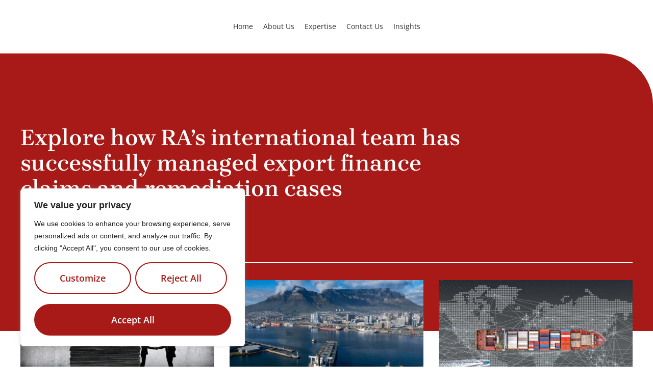

--- FILE ---
content_type: text/css
request_url: https://www.recoveryadvisers.com/wp-content/uploads/elementor/css/post-6.css?ver=1768733728
body_size: 777
content:
.elementor-kit-6{--e-global-color-primary:#000000;--e-global-color-secondary:#000000;--e-global-color-text:#2F2F2F;--e-global-color-accent:#A71A17;--e-global-color-ce742b8:#FFFFFF;--e-global-color-9bff7b0:#F9F9F9;--e-global-color-03a4b91:#00000000;--e-global-typography-primary-font-family:"Brygada 1918";--e-global-typography-primary-font-size:65px;--e-global-typography-primary-font-weight:600;--e-global-typography-primary-line-height:1em;--e-global-typography-secondary-font-family:"Brygada 1918";--e-global-typography-secondary-font-size:35px;--e-global-typography-secondary-font-weight:600;--e-global-typography-secondary-line-height:1.1em;--e-global-typography-text-font-family:"Open Sans";--e-global-typography-text-font-size:18px;--e-global-typography-text-font-weight:400;--e-global-typography-text-line-height:1.5em;--e-global-typography-accent-font-family:"Open Sans";--e-global-typography-accent-font-size:18px;--e-global-typography-accent-font-weight:600;--e-global-typography-accent-line-height:18px;--e-global-typography-b832f67-font-family:"Brygada 1918";--e-global-typography-b832f67-font-size:23px;--e-global-typography-b832f67-font-weight:600;--e-global-typography-b832f67-line-height:1.1em;--e-global-typography-e014f86-font-family:"Brygada 1918";--e-global-typography-e014f86-font-size:20px;--e-global-typography-e014f86-font-weight:600;--e-global-typography-e014f86-line-height:1.1em;--e-global-typography-0415282-font-family:"Open Sans";--e-global-typography-0415282-font-size:18px;--e-global-typography-0415282-font-weight:400;--e-global-typography-0415282-text-transform:uppercase;--e-global-typography-0415282-line-height:1.4em;--e-global-typography-eceece6-font-family:"Open Sans";--e-global-typography-eceece6-font-size:14px;--e-global-typography-eceece6-font-weight:700;--e-global-typography-eceece6-text-transform:uppercase;--e-global-typography-eceece6-line-height:1.3em;--e-global-typography-009fff2-font-family:"Open Sans";--e-global-typography-009fff2-font-size:14px;--e-global-typography-009fff2-font-weight:400;--e-global-typography-009fff2-line-height:1.3em;--e-global-typography-81e3fea-font-family:"Open Sans";--e-global-typography-81e3fea-font-size:11px;--e-global-typography-81e3fea-font-weight:600;--e-global-typography-81e3fea-line-height:1.3em;--e-global-typography-53e1020-font-family:"Open Sans";--e-global-typography-53e1020-font-size:11px;--e-global-typography-53e1020-font-weight:600;--e-global-typography-53e1020-line-height:1em;--e-global-typography-7996be7-font-family:"Open Sans";--e-global-typography-7996be7-font-size:11px;--e-global-typography-7996be7-font-weight:400;--e-global-typography-7996be7-line-height:1em;--e-global-typography-7b340c6-font-family:"Brygada 1918";--e-global-typography-7b340c6-font-size:45px;--e-global-typography-7b340c6-font-weight:600;--e-global-typography-7b340c6-line-height:50px;--e-global-typography-e1539ab-font-size:20px;--e-global-typography-e1539ab-font-weight:600;--e-global-typography-e1539ab-line-height:23px;--e-global-typography-c4d1599-font-size:35px;--e-global-typography-c4d1599-font-weight:600;--e-global-typography-c4d1599-line-height:37px;--e-global-typography-b202cf4-font-size:25px;--e-global-typography-b202cf4-font-weight:600;--e-global-typography-b202cf4-line-height:37px;--e-global-typography-39f60e8-font-size:16px;--e-global-typography-39f60e8-font-weight:600;--e-global-typography-39f60e8-line-height:23px;--e-global-typography-967222f-font-size:12px;--e-global-typography-967222f-font-weight:400;--e-global-typography-967222f-line-height:14px;--e-global-typography-365333a-font-size:13px;--e-global-typography-365333a-font-weight:700;--e-global-typography-365333a-line-height:13px;--e-global-typography-03e147d-font-size:30px;--e-global-typography-03e147d-font-weight:600;--e-global-typography-03e147d-line-height:30px;--e-global-typography-6596fb1-font-family:"Brygada 1918";--e-global-typography-6596fb1-font-size:35px;--e-global-typography-6596fb1-font-weight:600;--e-global-typography-6596fb1-line-height:37px;--e-global-typography-abe0a0d-font-size:12px;}.elementor-kit-6 button,.elementor-kit-6 input[type="button"],.elementor-kit-6 input[type="submit"],.elementor-kit-6 .elementor-button{background-color:var( --e-global-color-accent );font-family:var( --e-global-typography-accent-font-family ), Sans-serif;font-size:var( --e-global-typography-accent-font-size );font-weight:var( --e-global-typography-accent-font-weight );line-height:var( --e-global-typography-accent-line-height );color:var( --e-global-color-ce742b8 );border-radius:50px 50px 50px 50px;padding:20px 25px 20px 25px;}.elementor-kit-6 button:hover,.elementor-kit-6 button:focus,.elementor-kit-6 input[type="button"]:hover,.elementor-kit-6 input[type="button"]:focus,.elementor-kit-6 input[type="submit"]:hover,.elementor-kit-6 input[type="submit"]:focus,.elementor-kit-6 .elementor-button:hover,.elementor-kit-6 .elementor-button:focus{background-color:var( --e-global-color-primary );color:var( --e-global-color-ce742b8 );}.elementor-kit-6 e-page-transition{background-color:#FFBC7D;}.elementor-kit-6 p{margin-block-end:5px;}.elementor-kit-6 a:hover{color:var( --e-global-color-accent );}.elementor-section.elementor-section-boxed > .elementor-container{max-width:1200px;}.e-con{--container-max-width:1200px;--container-default-padding-top:0px;--container-default-padding-right:0px;--container-default-padding-bottom:0px;--container-default-padding-left:0px;}.elementor-widget:not(:last-child){margin-block-end:0px;}.elementor-element{--widgets-spacing:0px 0px;--widgets-spacing-row:0px;--widgets-spacing-column:0px;}{}h1.entry-title{display:var(--page-title-display);}.site-header .site-branding{flex-direction:column;align-items:stretch;}.site-header{padding-inline-end:0px;padding-inline-start:0px;}.site-footer .site-branding{flex-direction:column;align-items:stretch;}@media(max-width:1024px){.elementor-kit-6 button,.elementor-kit-6 input[type="button"],.elementor-kit-6 input[type="submit"],.elementor-kit-6 .elementor-button{font-size:var( --e-global-typography-accent-font-size );line-height:var( --e-global-typography-accent-line-height );}.elementor-section.elementor-section-boxed > .elementor-container{max-width:1024px;}.e-con{--container-max-width:1024px;}}@media(max-width:767px){.elementor-kit-6{--e-global-typography-primary-font-size:36px;--e-global-typography-secondary-font-size:26px;--e-global-typography-7b340c6-font-size:24px;--e-global-typography-7b340c6-line-height:34px;--e-global-typography-c4d1599-font-size:26px;--e-global-typography-6596fb1-font-size:22px;--e-global-typography-6596fb1-line-height:28px;}.elementor-kit-6 button,.elementor-kit-6 input[type="button"],.elementor-kit-6 input[type="submit"],.elementor-kit-6 .elementor-button{font-size:var( --e-global-typography-accent-font-size );line-height:var( --e-global-typography-accent-line-height );}.elementor-section.elementor-section-boxed > .elementor-container{max-width:767px;}.e-con{--container-max-width:767px;}}/* Start custom CSS */.nav .elementor-item:hover{ 
    text-shadow: 0px 0px 0.5px #A71A17;
}

.word-break a{    
    word-break: break-all;
}

.cky-btn:last-child {
    margin-top: 20px;
}

.elementor-button-icon {
    justify-content: center;
    display: flex;
}

.elementor-button-icon svg {
    display: flex;
    width:27px;
}/* End custom CSS */

--- FILE ---
content_type: text/css
request_url: https://www.recoveryadvisers.com/wp-content/uploads/elementor/css/post-27.css?ver=1768733728
body_size: 849
content:
.elementor-27 .elementor-element.elementor-element-746c4e7{--display:flex;--flex-direction:row;--container-widget-width:calc( ( 1 - var( --container-widget-flex-grow ) ) * 100% );--container-widget-height:100%;--container-widget-flex-grow:1;--container-widget-align-self:stretch;--flex-wrap-mobile:wrap;--justify-content:space-around;--align-items:center;--gap:0px 0px;--row-gap:0px;--column-gap:0px;--padding-top:30px;--padding-bottom:30px;--padding-left:40px;--padding-right:40px;}.elementor-27 .elementor-element.elementor-element-746c4e7:not(.elementor-motion-effects-element-type-background), .elementor-27 .elementor-element.elementor-element-746c4e7 > .elementor-motion-effects-container > .elementor-motion-effects-layer{background-color:var( --e-global-color-ce742b8 );}.elementor-27 .elementor-element.elementor-element-e24af3b{--display:flex;--flex-direction:column;--container-widget-width:100%;--container-widget-height:initial;--container-widget-flex-grow:0;--container-widget-align-self:initial;--flex-wrap-mobile:wrap;}.elementor-widget-theme-site-logo .widget-image-caption{color:var( --e-global-color-text );font-family:var( --e-global-typography-text-font-family ), Sans-serif;font-size:var( --e-global-typography-text-font-size );font-weight:var( --e-global-typography-text-font-weight );line-height:var( --e-global-typography-text-line-height );}.elementor-27 .elementor-element.elementor-element-436c18e{text-align:start;}.elementor-27 .elementor-element.elementor-element-436c18e img{width:317px;}.elementor-27 .elementor-element.elementor-element-31f1834{--display:flex;--flex-direction:column;--container-widget-width:100%;--container-widget-height:initial;--container-widget-flex-grow:0;--container-widget-align-self:initial;--flex-wrap-mobile:wrap;}.elementor-widget-nav-menu .elementor-nav-menu .elementor-item{font-family:var( --e-global-typography-primary-font-family ), Sans-serif;font-size:var( --e-global-typography-primary-font-size );font-weight:var( --e-global-typography-primary-font-weight );line-height:var( --e-global-typography-primary-line-height );}.elementor-widget-nav-menu .elementor-nav-menu--main .elementor-item{color:var( --e-global-color-text );fill:var( --e-global-color-text );}.elementor-widget-nav-menu .elementor-nav-menu--main .elementor-item:hover,
					.elementor-widget-nav-menu .elementor-nav-menu--main .elementor-item.elementor-item-active,
					.elementor-widget-nav-menu .elementor-nav-menu--main .elementor-item.highlighted,
					.elementor-widget-nav-menu .elementor-nav-menu--main .elementor-item:focus{color:var( --e-global-color-accent );fill:var( --e-global-color-accent );}.elementor-widget-nav-menu .elementor-nav-menu--main:not(.e--pointer-framed) .elementor-item:before,
					.elementor-widget-nav-menu .elementor-nav-menu--main:not(.e--pointer-framed) .elementor-item:after{background-color:var( --e-global-color-accent );}.elementor-widget-nav-menu .e--pointer-framed .elementor-item:before,
					.elementor-widget-nav-menu .e--pointer-framed .elementor-item:after{border-color:var( --e-global-color-accent );}.elementor-widget-nav-menu{--e-nav-menu-divider-color:var( --e-global-color-text );}.elementor-widget-nav-menu .elementor-nav-menu--dropdown .elementor-item, .elementor-widget-nav-menu .elementor-nav-menu--dropdown  .elementor-sub-item{font-family:var( --e-global-typography-accent-font-family ), Sans-serif;font-size:var( --e-global-typography-accent-font-size );font-weight:var( --e-global-typography-accent-font-weight );}.elementor-27 .elementor-element.elementor-element-89beb6d .elementor-menu-toggle{margin-left:auto;background-color:var( --e-global-color-ce742b8 );}.elementor-27 .elementor-element.elementor-element-89beb6d .elementor-nav-menu .elementor-item{font-family:var( --e-global-typography-009fff2-font-family ), Sans-serif;font-size:var( --e-global-typography-009fff2-font-size );font-weight:var( --e-global-typography-009fff2-font-weight );line-height:var( --e-global-typography-009fff2-line-height );}.elementor-27 .elementor-element.elementor-element-89beb6d .e--pointer-framed .elementor-item:before{border-width:1px;}.elementor-27 .elementor-element.elementor-element-89beb6d .e--pointer-framed.e--animation-draw .elementor-item:before{border-width:0 0 1px 1px;}.elementor-27 .elementor-element.elementor-element-89beb6d .e--pointer-framed.e--animation-draw .elementor-item:after{border-width:1px 1px 0 0;}.elementor-27 .elementor-element.elementor-element-89beb6d .e--pointer-framed.e--animation-corners .elementor-item:before{border-width:1px 0 0 1px;}.elementor-27 .elementor-element.elementor-element-89beb6d .e--pointer-framed.e--animation-corners .elementor-item:after{border-width:0 1px 1px 0;}.elementor-27 .elementor-element.elementor-element-89beb6d .e--pointer-underline .elementor-item:after,
					 .elementor-27 .elementor-element.elementor-element-89beb6d .e--pointer-overline .elementor-item:before,
					 .elementor-27 .elementor-element.elementor-element-89beb6d .e--pointer-double-line .elementor-item:before,
					 .elementor-27 .elementor-element.elementor-element-89beb6d .e--pointer-double-line .elementor-item:after{height:1px;}.elementor-27 .elementor-element.elementor-element-89beb6d .elementor-nav-menu--main .elementor-item{padding-left:0px;padding-right:0px;padding-top:0px;padding-bottom:0px;}.elementor-27 .elementor-element.elementor-element-89beb6d{--e-nav-menu-horizontal-menu-item-margin:calc( 20px / 2 );}.elementor-27 .elementor-element.elementor-element-89beb6d .elementor-nav-menu--main:not(.elementor-nav-menu--layout-horizontal) .elementor-nav-menu > li:not(:last-child){margin-bottom:20px;}.elementor-27 .elementor-element.elementor-element-89beb6d .elementor-nav-menu--dropdown a, .elementor-27 .elementor-element.elementor-element-89beb6d .elementor-menu-toggle{color:var( --e-global-color-ce742b8 );fill:var( --e-global-color-ce742b8 );}.elementor-27 .elementor-element.elementor-element-89beb6d .elementor-nav-menu--dropdown{background-color:var( --e-global-color-accent );}.elementor-27 .elementor-element.elementor-element-89beb6d .elementor-nav-menu--dropdown a:hover,
					.elementor-27 .elementor-element.elementor-element-89beb6d .elementor-nav-menu--dropdown a:focus,
					.elementor-27 .elementor-element.elementor-element-89beb6d .elementor-nav-menu--dropdown a.elementor-item-active,
					.elementor-27 .elementor-element.elementor-element-89beb6d .elementor-nav-menu--dropdown a.highlighted{background-color:var( --e-global-color-primary );}.elementor-27 .elementor-element.elementor-element-89beb6d div.elementor-menu-toggle{color:var( --e-global-color-secondary );}.elementor-27 .elementor-element.elementor-element-89beb6d div.elementor-menu-toggle svg{fill:var( --e-global-color-secondary );}.elementor-27 .elementor-element.elementor-element-89beb6d div.elementor-menu-toggle:hover, .elementor-27 .elementor-element.elementor-element-89beb6d div.elementor-menu-toggle:focus{color:var( --e-global-color-accent );}.elementor-27 .elementor-element.elementor-element-89beb6d div.elementor-menu-toggle:hover svg, .elementor-27 .elementor-element.elementor-element-89beb6d div.elementor-menu-toggle:focus svg{fill:var( --e-global-color-accent );}.elementor-27 .elementor-element.elementor-element-0765d7a{--display:flex;--flex-direction:column;--container-widget-width:100%;--container-widget-height:initial;--container-widget-flex-grow:0;--container-widget-align-self:initial;--flex-wrap-mobile:wrap;}.elementor-theme-builder-content-area{height:400px;}.elementor-location-header:before, .elementor-location-footer:before{content:"";display:table;clear:both;}@media(max-width:1024px){.elementor-27 .elementor-element.elementor-element-746c4e7{--padding-top:20px;--padding-bottom:20px;--padding-left:20px;--padding-right:20px;}.elementor-widget-theme-site-logo .widget-image-caption{font-size:var( --e-global-typography-text-font-size );line-height:var( --e-global-typography-text-line-height );}.elementor-widget-nav-menu .elementor-nav-menu .elementor-item{font-size:var( --e-global-typography-primary-font-size );line-height:var( --e-global-typography-primary-line-height );}.elementor-widget-nav-menu .elementor-nav-menu--dropdown .elementor-item, .elementor-widget-nav-menu .elementor-nav-menu--dropdown  .elementor-sub-item{font-size:var( --e-global-typography-accent-font-size );}.elementor-27 .elementor-element.elementor-element-89beb6d > .elementor-widget-container{padding:0px 0px 0px 0px;}.elementor-27 .elementor-element.elementor-element-89beb6d .elementor-nav-menu .elementor-item{font-size:var( --e-global-typography-009fff2-font-size );line-height:var( --e-global-typography-009fff2-line-height );}.elementor-27 .elementor-element.elementor-element-89beb6d{--e-nav-menu-horizontal-menu-item-margin:calc( 16px / 2 );}.elementor-27 .elementor-element.elementor-element-89beb6d .elementor-nav-menu--main:not(.elementor-nav-menu--layout-horizontal) .elementor-nav-menu > li:not(:last-child){margin-bottom:16px;}}@media(max-width:767px){.elementor-27 .elementor-element.elementor-element-746c4e7{--align-items:center;--container-widget-width:calc( ( 1 - var( --container-widget-flex-grow ) ) * 100% );--padding-top:10px;--padding-bottom:10px;--padding-left:20px;--padding-right:20px;}.elementor-27 .elementor-element.elementor-element-e24af3b{--width:80%;}.elementor-widget-theme-site-logo .widget-image-caption{font-size:var( --e-global-typography-text-font-size );line-height:var( --e-global-typography-text-line-height );}.elementor-27 .elementor-element.elementor-element-31f1834{--width:20%;}.elementor-widget-nav-menu .elementor-nav-menu .elementor-item{font-size:var( --e-global-typography-primary-font-size );line-height:var( --e-global-typography-primary-line-height );}.elementor-widget-nav-menu .elementor-nav-menu--dropdown .elementor-item, .elementor-widget-nav-menu .elementor-nav-menu--dropdown  .elementor-sub-item{font-size:var( --e-global-typography-accent-font-size );}.elementor-27 .elementor-element.elementor-element-89beb6d > .elementor-widget-container{margin:3px 0px 0px 0px;}.elementor-27 .elementor-element.elementor-element-89beb6d .elementor-nav-menu .elementor-item{font-size:var( --e-global-typography-009fff2-font-size );line-height:var( --e-global-typography-009fff2-line-height );}.elementor-27 .elementor-element.elementor-element-89beb6d .elementor-nav-menu--main > .elementor-nav-menu > li > .elementor-nav-menu--dropdown, .elementor-27 .elementor-element.elementor-element-89beb6d .elementor-nav-menu__container.elementor-nav-menu--dropdown{margin-top:14px !important;}.elementor-27 .elementor-element.elementor-element-89beb6d{--nav-menu-icon-size:25px;}}@media(min-width:768px){.elementor-27 .elementor-element.elementor-element-e24af3b{--width:30%;}.elementor-27 .elementor-element.elementor-element-31f1834{--width:60%;}.elementor-27 .elementor-element.elementor-element-0765d7a{--width:30%;}}@media(max-width:1024px) and (min-width:768px){.elementor-27 .elementor-element.elementor-element-e24af3b{--width:25%;}.elementor-27 .elementor-element.elementor-element-0765d7a{--width:25%;}}/* Start custom CSS for nav-menu, class: .elementor-element-89beb6d */.elementor-27 .elementor-element.elementor-element-89beb6d a.elementor-item-active {
    font-weight: 600 !important;
}/* End custom CSS */

--- FILE ---
content_type: text/css
request_url: https://www.recoveryadvisers.com/wp-content/uploads/elementor/css/post-53.css?ver=1768733728
body_size: 961
content:
.elementor-53 .elementor-element.elementor-element-1bf204b{--display:flex;--flex-direction:row;--container-widget-width:initial;--container-widget-height:100%;--container-widget-flex-grow:1;--container-widget-align-self:stretch;--flex-wrap-mobile:wrap;--justify-content:space-around;--gap:36px 36px;--row-gap:36px;--column-gap:36px;--padding-top:100px;--padding-bottom:60px;--padding-left:0px;--padding-right:0px;}.elementor-53 .elementor-element.elementor-element-a75bc83{--display:flex;--padding-top:0px;--padding-bottom:0px;--padding-left:0px;--padding-right:0px;}.elementor-53 .elementor-element.elementor-element-a75bc83.e-con{--flex-grow:0;--flex-shrink:0;}.elementor-widget-theme-site-logo .widget-image-caption{color:var( --e-global-color-text );font-family:var( --e-global-typography-text-font-family ), Sans-serif;font-size:var( --e-global-typography-text-font-size );font-weight:var( --e-global-typography-text-font-weight );line-height:var( --e-global-typography-text-line-height );}.elementor-53 .elementor-element.elementor-element-3f6f3c7{text-align:start;}.elementor-53 .elementor-element.elementor-element-3f6f3c7 img{width:300px;}.elementor-widget-text-editor{font-family:var( --e-global-typography-text-font-family ), Sans-serif;font-size:var( --e-global-typography-text-font-size );font-weight:var( --e-global-typography-text-font-weight );line-height:var( --e-global-typography-text-line-height );color:var( --e-global-color-text );}.elementor-widget-text-editor.elementor-drop-cap-view-stacked .elementor-drop-cap{background-color:var( --e-global-color-primary );}.elementor-widget-text-editor.elementor-drop-cap-view-framed .elementor-drop-cap, .elementor-widget-text-editor.elementor-drop-cap-view-default .elementor-drop-cap{color:var( --e-global-color-primary );border-color:var( --e-global-color-primary );}.elementor-53 .elementor-element.elementor-element-b0c45be > .elementor-widget-container{margin:15px 0px 20px 0px;}.elementor-53 .elementor-element.elementor-element-b0c45be{font-family:var( --e-global-typography-7996be7-font-family ), Sans-serif;font-size:var( --e-global-typography-7996be7-font-size );font-weight:var( --e-global-typography-7996be7-font-weight );line-height:var( --e-global-typography-7996be7-line-height );}.elementor-53 .elementor-element.elementor-element-00d56f7{--display:flex;--flex-direction:row;--container-widget-width:calc( ( 1 - var( --container-widget-flex-grow ) ) * 100% );--container-widget-height:100%;--container-widget-flex-grow:1;--container-widget-align-self:stretch;--flex-wrap-mobile:wrap;--justify-content:space-between;--align-items:center;--overlay-opacity:0.5;--padding-top:44px;--padding-bottom:44px;--padding-left:44px;--padding-right:44px;}.elementor-53 .elementor-element.elementor-element-00d56f7:not(.elementor-motion-effects-element-type-background), .elementor-53 .elementor-element.elementor-element-00d56f7 > .elementor-motion-effects-container > .elementor-motion-effects-layer{background-color:var( --e-global-color-03a4b91 );}.elementor-53 .elementor-element.elementor-element-00d56f7::before, .elementor-53 .elementor-element.elementor-element-00d56f7 > .elementor-background-video-container::before, .elementor-53 .elementor-element.elementor-element-00d56f7 > .e-con-inner > .elementor-background-video-container::before, .elementor-53 .elementor-element.elementor-element-00d56f7 > .elementor-background-slideshow::before, .elementor-53 .elementor-element.elementor-element-00d56f7 > .e-con-inner > .elementor-background-slideshow::before, .elementor-53 .elementor-element.elementor-element-00d56f7 > .elementor-motion-effects-container > .elementor-motion-effects-layer::before{--background-overlay:'';}.elementor-widget-heading .elementor-heading-title{font-family:var( --e-global-typography-primary-font-family ), Sans-serif;font-size:var( --e-global-typography-primary-font-size );font-weight:var( --e-global-typography-primary-font-weight );line-height:var( --e-global-typography-primary-line-height );color:var( --e-global-color-primary );}.elementor-53 .elementor-element.elementor-element-381da72 .elementor-heading-title{font-family:"Brygada 1918", Sans-serif;font-size:25px;font-weight:600;line-height:1.1em;}.elementor-53 .elementor-element.elementor-element-5ac8907{--grid-template-columns:repeat(0, auto);--grid-column-gap:5px;--grid-row-gap:0px;}.elementor-53 .elementor-element.elementor-element-5ac8907 .elementor-widget-container{text-align:center;}.elementor-53 .elementor-element.elementor-element-5ac8907 .elementor-social-icon{background-color:var( --e-global-color-accent );}.elementor-53 .elementor-element.elementor-element-b36a9bb{--display:flex;--flex-direction:row;--container-widget-width:calc( ( 1 - var( --container-widget-flex-grow ) ) * 100% );--container-widget-height:100%;--container-widget-flex-grow:1;--container-widget-align-self:stretch;--flex-wrap-mobile:wrap;--justify-content:flex-start;--align-items:center;border-style:solid;--border-style:solid;border-width:1px 0px 0px 0px;--border-top-width:1px;--border-right-width:0px;--border-bottom-width:0px;--border-left-width:0px;border-color:#E2E2E2;--border-color:#E2E2E2;--padding-top:0px;--padding-bottom:0px;--padding-left:40px;--padding-right:40px;}.elementor-53 .elementor-element.elementor-element-52485be{--display:flex;--padding-top:0px;--padding-bottom:0px;--padding-left:0px;--padding-right:0px;}.elementor-53 .elementor-element.elementor-element-5eb4038.elementor-element{--flex-grow:0;--flex-shrink:0;}.elementor-53 .elementor-element.elementor-element-5eb4038 .elementor-heading-title{font-family:var( --e-global-typography-7996be7-font-family ), Sans-serif;font-size:var( --e-global-typography-7996be7-font-size );font-weight:var( --e-global-typography-7996be7-font-weight );line-height:var( --e-global-typography-7996be7-line-height );}.elementor-53 .elementor-element.elementor-element-662b708{--display:flex;--flex-direction:row;--container-widget-width:calc( ( 1 - var( --container-widget-flex-grow ) ) * 100% );--container-widget-height:100%;--container-widget-flex-grow:1;--container-widget-align-self:stretch;--flex-wrap-mobile:wrap;--justify-content:flex-end;--align-items:center;--gap:0px 0px;--row-gap:0px;--column-gap:0px;--padding-top:0px;--padding-bottom:0px;--padding-left:0px;--padding-right:0px;}.elementor-53 .elementor-element.elementor-element-662b708.e-con{--flex-grow:0;--flex-shrink:1;}.elementor-53 .elementor-element.elementor-element-1b064a3 .elementor-heading-title{font-family:var( --e-global-typography-7996be7-font-family ), Sans-serif;font-size:var( --e-global-typography-7996be7-font-size );font-weight:var( --e-global-typography-7996be7-font-weight );line-height:var( --e-global-typography-7996be7-line-height );}.elementor-widget-icon.elementor-view-stacked .elementor-icon{background-color:var( --e-global-color-primary );}.elementor-widget-icon.elementor-view-framed .elementor-icon, .elementor-widget-icon.elementor-view-default .elementor-icon{color:var( --e-global-color-primary );border-color:var( --e-global-color-primary );}.elementor-widget-icon.elementor-view-framed .elementor-icon, .elementor-widget-icon.elementor-view-default .elementor-icon svg{fill:var( --e-global-color-primary );}.elementor-53 .elementor-element.elementor-element-569f2a8{width:var( --container-widget-width, 72px );max-width:72px;--container-widget-width:72px;--container-widget-flex-grow:0;}.elementor-53 .elementor-element.elementor-element-569f2a8 > .elementor-widget-container{background-color:var( --e-global-color-accent );margin:0px 0px 0px 0px;padding:15px 0px 13px 0px;}.elementor-53 .elementor-element.elementor-element-569f2a8 .elementor-icon-wrapper{text-align:center;}.elementor-53 .elementor-element.elementor-element-569f2a8 .elementor-icon{font-size:38px;}.elementor-53 .elementor-element.elementor-element-569f2a8 .elementor-icon svg{height:38px;}.elementor-53 .elementor-element.elementor-element-569f2a8 .elementor-icon i, .elementor-53 .elementor-element.elementor-element-569f2a8 .elementor-icon svg{transform:rotate(270deg);}.elementor-theme-builder-content-area{height:400px;}.elementor-location-header:before, .elementor-location-footer:before{content:"";display:table;clear:both;}@media(max-width:1024px){.elementor-53 .elementor-element.elementor-element-1bf204b{--padding-top:0px;--padding-bottom:0px;--padding-left:20px;--padding-right:20px;}.elementor-widget-theme-site-logo .widget-image-caption{font-size:var( --e-global-typography-text-font-size );line-height:var( --e-global-typography-text-line-height );}.elementor-widget-text-editor{font-size:var( --e-global-typography-text-font-size );line-height:var( --e-global-typography-text-line-height );}.elementor-53 .elementor-element.elementor-element-b0c45be{font-size:var( --e-global-typography-7996be7-font-size );line-height:var( --e-global-typography-7996be7-line-height );}.elementor-widget-heading .elementor-heading-title{font-size:var( --e-global-typography-primary-font-size );line-height:var( --e-global-typography-primary-line-height );}.elementor-53 .elementor-element.elementor-element-b36a9bb{--padding-top:0px;--padding-bottom:0px;--padding-left:20px;--padding-right:20px;}.elementor-53 .elementor-element.elementor-element-5eb4038 .elementor-heading-title{font-size:var( --e-global-typography-7996be7-font-size );line-height:var( --e-global-typography-7996be7-line-height );}.elementor-53 .elementor-element.elementor-element-1b064a3 .elementor-heading-title{font-size:var( --e-global-typography-7996be7-font-size );line-height:var( --e-global-typography-7996be7-line-height );}}@media(max-width:767px){.elementor-53 .elementor-element.elementor-element-1bf204b{--gap:0px 0px;--row-gap:0px;--column-gap:0px;--padding-top:20px;--padding-bottom:20px;--padding-left:20px;--padding-right:20px;}.elementor-widget-theme-site-logo .widget-image-caption{font-size:var( --e-global-typography-text-font-size );line-height:var( --e-global-typography-text-line-height );}.elementor-widget-text-editor{font-size:var( --e-global-typography-text-font-size );line-height:var( --e-global-typography-text-line-height );}.elementor-53 .elementor-element.elementor-element-b0c45be{font-size:var( --e-global-typography-7996be7-font-size );line-height:var( --e-global-typography-7996be7-line-height );}.elementor-53 .elementor-element.elementor-element-00d56f7{--padding-top:20px;--padding-bottom:20px;--padding-left:20px;--padding-right:20px;}.elementor-53 .elementor-element.elementor-element-00d56f7.e-con{--order:99999 /* order end hack */;}.elementor-widget-heading .elementor-heading-title{font-size:var( --e-global-typography-primary-font-size );line-height:var( --e-global-typography-primary-line-height );}.elementor-53 .elementor-element.elementor-element-381da72 .elementor-heading-title{font-size:18px;}.elementor-53 .elementor-element.elementor-element-5ac8907{--icon-size:20px;}.elementor-53 .elementor-element.elementor-element-b36a9bb{--justify-content:flex-start;--gap:10px 10px;--row-gap:10px;--column-gap:10px;--padding-top:20px;--padding-bottom:20px;--padding-left:20px;--padding-right:20px;}.elementor-53 .elementor-element.elementor-element-5eb4038{text-align:center;}.elementor-53 .elementor-element.elementor-element-5eb4038 .elementor-heading-title{font-size:var( --e-global-typography-7996be7-font-size );line-height:var( --e-global-typography-7996be7-line-height );}.elementor-53 .elementor-element.elementor-element-662b708{--justify-content:center;--align-items:flex-start;--container-widget-width:calc( ( 1 - var( --container-widget-flex-grow ) ) * 100% );}.elementor-53 .elementor-element.elementor-element-1b064a3 .elementor-heading-title{font-size:var( --e-global-typography-7996be7-font-size );line-height:var( --e-global-typography-7996be7-line-height );}.elementor-53 .elementor-element.elementor-element-569f2a8 > .elementor-widget-container{margin:10px 0px 0px 0px;}.elementor-53 .elementor-element.elementor-element-569f2a8 .elementor-icon-wrapper{text-align:center;}}@media(min-width:768px){.elementor-53 .elementor-element.elementor-element-a75bc83{--width:57.71%;}}@media(max-width:1024px) and (min-width:768px){.elementor-53 .elementor-element.elementor-element-00d56f7{--width:32%;}}

--- FILE ---
content_type: text/css
request_url: https://www.recoveryadvisers.com/wp-content/uploads/elementor/css/post-887.css?ver=1768739791
body_size: 1268
content:
.elementor-887 .elementor-element.elementor-element-c014800{--display:flex;--flex-direction:column;--container-widget-width:100%;--container-widget-height:initial;--container-widget-flex-grow:0;--container-widget-align-self:initial;--flex-wrap-mobile:wrap;--justify-content:flex-start;--overlay-opacity:1;--border-radius:0px 100px 0px 0px;--padding-top:140px;--padding-bottom:250px;--padding-left:0px;--padding-right:0px;--z-index:1;}.elementor-887 .elementor-element.elementor-element-c014800:not(.elementor-motion-effects-element-type-background), .elementor-887 .elementor-element.elementor-element-c014800 > .elementor-motion-effects-container > .elementor-motion-effects-layer{background-color:var( --e-global-color-accent );}.elementor-887 .elementor-element.elementor-element-c014800::before, .elementor-887 .elementor-element.elementor-element-c014800 > .elementor-background-video-container::before, .elementor-887 .elementor-element.elementor-element-c014800 > .e-con-inner > .elementor-background-video-container::before, .elementor-887 .elementor-element.elementor-element-c014800 > .elementor-background-slideshow::before, .elementor-887 .elementor-element.elementor-element-c014800 > .e-con-inner > .elementor-background-slideshow::before, .elementor-887 .elementor-element.elementor-element-c014800 > .elementor-motion-effects-container > .elementor-motion-effects-layer::before{background-color:transparent;--background-overlay:'';background-image:linear-gradient(110deg, var( --e-global-color-accent ) 31%, var( --e-global-color-03a4b91 ) 100%);}.elementor-widget-text-editor{font-family:var( --e-global-typography-text-font-family ), Sans-serif;font-size:var( --e-global-typography-text-font-size );font-weight:var( --e-global-typography-text-font-weight );line-height:var( --e-global-typography-text-line-height );color:var( --e-global-color-text );}.elementor-widget-text-editor.elementor-drop-cap-view-stacked .elementor-drop-cap{background-color:var( --e-global-color-primary );}.elementor-widget-text-editor.elementor-drop-cap-view-framed .elementor-drop-cap, .elementor-widget-text-editor.elementor-drop-cap-view-default .elementor-drop-cap{color:var( --e-global-color-primary );border-color:var( --e-global-color-primary );}.elementor-887 .elementor-element.elementor-element-f816373{text-align:start;font-family:var( --e-global-typography-7b340c6-font-family ), Sans-serif;font-size:var( --e-global-typography-7b340c6-font-size );font-weight:var( --e-global-typography-7b340c6-font-weight );line-height:var( --e-global-typography-7b340c6-line-height );color:var( --e-global-color-ce742b8 );}.elementor-887 .elementor-element.elementor-element-fea0698{--display:flex;--flex-direction:column;--container-widget-width:100%;--container-widget-height:initial;--container-widget-flex-grow:0;--container-widget-align-self:initial;--flex-wrap-mobile:wrap;--margin-top:-180px;--margin-bottom:0px;--margin-left:0px;--margin-right:0px;--padding-top:0px;--padding-bottom:0px;--padding-left:0px;--padding-right:0px;--z-index:1;}.elementor-887 .elementor-element.elementor-element-df30a19{--display:flex;--flex-direction:row;--container-widget-width:calc( ( 1 - var( --container-widget-flex-grow ) ) * 100% );--container-widget-height:100%;--container-widget-flex-grow:1;--container-widget-align-self:stretch;--flex-wrap-mobile:wrap;--justify-content:space-between;--align-items:flex-end;border-style:solid;--border-style:solid;border-width:0px 0px 1px 0px;--border-top-width:0px;--border-right-width:0px;--border-bottom-width:1px;--border-left-width:0px;border-color:var( --e-global-color-ce742b8 );--border-color:var( --e-global-color-ce742b8 );--padding-top:0px;--padding-bottom:22px;--padding-left:0px;--padding-right:0px;}.elementor-887 .elementor-element.elementor-element-2edc8ec{--display:flex;--flex-direction:row;--container-widget-width:initial;--container-widget-height:100%;--container-widget-flex-grow:1;--container-widget-align-self:stretch;--flex-wrap-mobile:wrap;--flex-wrap:nowrap;}.elementor-887 .elementor-element.elementor-element-2edc8ec.e-con{--flex-grow:0;--flex-shrink:0;}.elementor-widget-heading .elementor-heading-title{font-family:var( --e-global-typography-primary-font-family ), Sans-serif;font-size:var( --e-global-typography-primary-font-size );font-weight:var( --e-global-typography-primary-font-weight );line-height:var( --e-global-typography-primary-line-height );color:var( --e-global-color-primary );}.elementor-887 .elementor-element.elementor-element-aeaf49a.elementor-element{--flex-grow:0;--flex-shrink:0;}.elementor-887 .elementor-element.elementor-element-aeaf49a .elementor-heading-title{font-size:var( --e-global-typography-e1539ab-font-size );font-weight:var( --e-global-typography-e1539ab-font-weight );line-height:var( --e-global-typography-e1539ab-line-height );color:var( --e-global-color-ce742b8 );}.elementor-887 .elementor-element.elementor-element-ff794b3{--display:flex;--flex-direction:row;--container-widget-width:calc( ( 1 - var( --container-widget-flex-grow ) ) * 100% );--container-widget-height:100%;--container-widget-flex-grow:1;--container-widget-align-self:stretch;--flex-wrap-mobile:wrap;--justify-content:flex-end;--align-items:center;--gap:18px 18px;--row-gap:18px;--column-gap:18px;}.elementor-887 .elementor-element.elementor-element-ff794b3.e-con{--flex-grow:0;--flex-shrink:1;}.elementor-widget-loop-grid .elementor-button{background-color:var( --e-global-color-accent );font-family:var( --e-global-typography-accent-font-family ), Sans-serif;font-size:var( --e-global-typography-accent-font-size );font-weight:var( --e-global-typography-accent-font-weight );line-height:var( --e-global-typography-accent-line-height );}.elementor-widget-loop-grid .elementor-pagination{font-family:var( --e-global-typography-secondary-font-family ), Sans-serif;font-size:var( --e-global-typography-secondary-font-size );font-weight:var( --e-global-typography-secondary-font-weight );line-height:var( --e-global-typography-secondary-line-height );}.elementor-widget-loop-grid .e-load-more-message{font-family:var( --e-global-typography-secondary-font-family ), Sans-serif;font-size:var( --e-global-typography-secondary-font-size );font-weight:var( --e-global-typography-secondary-font-weight );line-height:var( --e-global-typography-secondary-line-height );}.elementor-887 .elementor-element.elementor-element-72e8884{--grid-columns:3;}.elementor-887 .elementor-element.elementor-element-72e8884 > .elementor-widget-container{padding:34px 0px 0px 0px;}.elementor-887 .elementor-element.elementor-element-72e8884 .elementor-loop-container{grid-auto-rows:1fr;}.elementor-887 .elementor-element.elementor-element-72e8884 .e-loop-item > .elementor-section, .elementor-887 .elementor-element.elementor-element-72e8884 .e-loop-item > .elementor-section > .elementor-container, .elementor-887 .elementor-element.elementor-element-72e8884 .e-loop-item > .e-con, .elementor-887 .elementor-element.elementor-element-72e8884 .e-loop-item .elementor-section-wrap  > .e-con{height:100%;}@media(min-width:768px){.elementor-887 .elementor-element.elementor-element-2edc8ec{--width:200px;}}@media(max-width:1024px){.elementor-widget-text-editor{font-size:var( --e-global-typography-text-font-size );line-height:var( --e-global-typography-text-line-height );}.elementor-887 .elementor-element.elementor-element-f816373{font-size:var( --e-global-typography-7b340c6-font-size );line-height:var( --e-global-typography-7b340c6-line-height );}.elementor-widget-heading .elementor-heading-title{font-size:var( --e-global-typography-primary-font-size );line-height:var( --e-global-typography-primary-line-height );}.elementor-887 .elementor-element.elementor-element-aeaf49a .elementor-heading-title{font-size:var( --e-global-typography-e1539ab-font-size );line-height:var( --e-global-typography-e1539ab-line-height );}.elementor-widget-loop-grid .elementor-pagination{font-size:var( --e-global-typography-secondary-font-size );line-height:var( --e-global-typography-secondary-line-height );}.elementor-widget-loop-grid .elementor-button{font-size:var( --e-global-typography-accent-font-size );line-height:var( --e-global-typography-accent-line-height );}.elementor-widget-loop-grid .e-load-more-message{font-size:var( --e-global-typography-secondary-font-size );line-height:var( --e-global-typography-secondary-line-height );}.elementor-887 .elementor-element.elementor-element-72e8884{--grid-columns:2;}}@media(max-width:767px){.elementor-887 .elementor-element.elementor-element-c014800{--border-radius:0px 50px 0px 0px;--padding-top:20px;--padding-bottom:220px;--padding-left:20px;--padding-right:20px;}.elementor-widget-text-editor{font-size:var( --e-global-typography-text-font-size );line-height:var( --e-global-typography-text-line-height );}.elementor-887 .elementor-element.elementor-element-f816373{font-size:var( --e-global-typography-7b340c6-font-size );line-height:var( --e-global-typography-7b340c6-line-height );}.elementor-887 .elementor-element.elementor-element-fea0698{--margin-top:-200px;--margin-bottom:0px;--margin-left:0px;--margin-right:0px;--padding-top:0px;--padding-bottom:20px;--padding-left:20px;--padding-right:20px;}.elementor-887 .elementor-element.elementor-element-df30a19{--gap:20px 0px;--row-gap:20px;--column-gap:0px;}.elementor-887 .elementor-element.elementor-element-2edc8ec{--gap:0px 0px;--row-gap:0px;--column-gap:0px;}.elementor-widget-heading .elementor-heading-title{font-size:var( --e-global-typography-primary-font-size );line-height:var( --e-global-typography-primary-line-height );}.elementor-887 .elementor-element.elementor-element-aeaf49a .elementor-heading-title{font-size:var( --e-global-typography-e1539ab-font-size );line-height:var( --e-global-typography-e1539ab-line-height );}.elementor-887 .elementor-element.elementor-element-ff794b3{--justify-content:center;--align-items:stretch;--container-widget-width:calc( ( 1 - var( --container-widget-flex-grow ) ) * 100% );--gap:0px 10px;--row-gap:0px;--column-gap:10px;--flex-wrap:nowrap;}.elementor-887 .elementor-element.elementor-element-ff794b3.e-con{--align-self:stretch;--flex-grow:0;--flex-shrink:1;}.elementor-widget-loop-grid .elementor-pagination{font-size:var( --e-global-typography-secondary-font-size );line-height:var( --e-global-typography-secondary-line-height );}.elementor-widget-loop-grid .elementor-button{font-size:var( --e-global-typography-accent-font-size );line-height:var( --e-global-typography-accent-line-height );}.elementor-widget-loop-grid .e-load-more-message{font-size:var( --e-global-typography-secondary-font-size );line-height:var( --e-global-typography-secondary-line-height );}.elementor-887 .elementor-element.elementor-element-72e8884{--grid-columns:1;}}/* Start custom CSS for text-editor, class: .elementor-element-f816373 */.elementor-887 .elementor-element.elementor-element-f816373 {
    overflow: hidden;
}/* End custom CSS */
/* Start custom CSS for heading, class: .elementor-element-aeaf49a */.elementor-887 .elementor-element.elementor-element-aeaf49a{
    white-space: nowrap
}/* End custom CSS */
/* Start custom CSS for container, class: .elementor-element-ff794b3 */.elementor-887 .elementor-element.elementor-element-ff794b3 .select2-selection.select2-selection--single {

    background: transparent;
    border: 1px solid #FFF;
    border-radius: 0;
    height: 46px;
    padding:10px 23px 13px 23px;
}

.elementor-887 .elementor-element.elementor-element-ff794b3 .select2{
    width: 200px !important;
}

.elementor-887 .elementor-element.elementor-element-ff794b3 .select2-container--default .select2-selection--single .select2-selection__rendered {
    color: #FFF;
    line-height: 23px;
    padding: 0px;
}

.elementor-887 .elementor-element.elementor-element-ff794b3 .jet-select{
    margin: 0;
}

.elementor-887 .elementor-element.elementor-element-ff794b3 .select2-selection__arrow b{
border-color: #FFF transparent transparent transparent;
}

.elementor-887 .elementor-element.elementor-element-ff794b3 .select2-container--default.select2-container--open .select2-selection--single .select2-selection__arrow b {
    border-color: transparent transparent #FFF transparent;
}
.elementor-887 .elementor-element.elementor-element-ff794b3 .select2-selection__arrow{
    height: 100%;
    top: 0px;
    right: 8px;
}


span.select2-dropdown.select2-dropdown--below {
    background-color: #A71A17 !important;
    border: 1px solid #FFF;
    border-top: 0px;
    border-radius: 0px;
}

span.select2-dropdown.select2-dropdown--below li{
   color: #FFF;
    padding-left: 23px;

}

.select2-container--default .select2-results__option[aria-selected=true],
span.select2-dropdown.select2-dropdown--below li:hover,

span.select2-dropdown.select2-dropdown--below .select2-results__option--highlighted{
   background-color: #000;
}

@media only screen and (max-width: 767px) {
.elementor-887 .elementor-element.elementor-element-ff794b3 .select2{
    width: auto !important;
}

.elementor-887 .elementor-element.elementor-element-ff794b3 {
    justify-content: space-between;
}


.elementor-887 .elementor-element.elementor-element-ff794b3 .select2-selection.select2-selection--single {

   
    padding:10px 25px 13px 13px;
}
.elementor-887 .elementor-element.elementor-element-ff794b3 .select2-selection__arrow{
 
    right: 4px;
}

}/* End custom CSS */

--- FILE ---
content_type: text/css
request_url: https://www.recoveryadvisers.com/wp-content/uploads/elementor/css/post-1081.css?ver=1768733728
body_size: 839
content:
.elementor-1081 .elementor-element.elementor-element-ddf4506{--display:flex;--gap:40px 0px;--row-gap:40px;--column-gap:0px;}.elementor-widget-image-box .elementor-image-box-title{font-family:var( --e-global-typography-primary-font-family ), Sans-serif;font-size:var( --e-global-typography-primary-font-size );font-weight:var( --e-global-typography-primary-font-weight );line-height:var( --e-global-typography-primary-line-height );color:var( --e-global-color-primary );}.elementor-widget-image-box:has(:hover) .elementor-image-box-title,
					 .elementor-widget-image-box:has(:focus) .elementor-image-box-title{color:var( --e-global-color-primary );}.elementor-widget-image-box .elementor-image-box-description{font-family:var( --e-global-typography-text-font-family ), Sans-serif;font-size:var( --e-global-typography-text-font-size );font-weight:var( --e-global-typography-text-font-weight );line-height:var( --e-global-typography-text-line-height );color:var( --e-global-color-text );}.elementor-1081 .elementor-element.elementor-element-8e75344 .elementor-image-box-title{margin-bottom:20px;font-family:var( --e-global-typography-0415282-font-family ), Sans-serif;font-size:var( --e-global-typography-0415282-font-size );font-weight:var( --e-global-typography-0415282-font-weight );text-transform:var( --e-global-typography-0415282-text-transform );line-height:var( --e-global-typography-0415282-line-height );color:var( --e-global-color-accent );}.elementor-1081 .elementor-element.elementor-element-8e75344 .elementor-image-box-description{font-family:var( --e-global-typography-6596fb1-font-family ), Sans-serif;font-size:var( --e-global-typography-6596fb1-font-size );font-weight:var( --e-global-typography-6596fb1-font-weight );line-height:var( --e-global-typography-6596fb1-line-height );word-spacing:var( --e-global-typography-6596fb1-word-spacing );color:var( --e-global-color-primary );}.elementor-widget-form .elementor-field-group > label, .elementor-widget-form .elementor-field-subgroup label{color:var( --e-global-color-text );}.elementor-widget-form .elementor-field-group > label{font-family:var( --e-global-typography-text-font-family ), Sans-serif;font-size:var( --e-global-typography-text-font-size );font-weight:var( --e-global-typography-text-font-weight );line-height:var( --e-global-typography-text-line-height );}.elementor-widget-form .elementor-field-type-html{color:var( --e-global-color-text );font-family:var( --e-global-typography-text-font-family ), Sans-serif;font-size:var( --e-global-typography-text-font-size );font-weight:var( --e-global-typography-text-font-weight );line-height:var( --e-global-typography-text-line-height );}.elementor-widget-form .elementor-field-group .elementor-field{color:var( --e-global-color-text );}.elementor-widget-form .elementor-field-group .elementor-field, .elementor-widget-form .elementor-field-subgroup label{font-family:var( --e-global-typography-text-font-family ), Sans-serif;font-size:var( --e-global-typography-text-font-size );font-weight:var( --e-global-typography-text-font-weight );line-height:var( --e-global-typography-text-line-height );}.elementor-widget-form .elementor-button{font-family:var( --e-global-typography-accent-font-family ), Sans-serif;font-size:var( --e-global-typography-accent-font-size );font-weight:var( --e-global-typography-accent-font-weight );line-height:var( --e-global-typography-accent-line-height );}.elementor-widget-form .e-form__buttons__wrapper__button-next{background-color:var( --e-global-color-accent );}.elementor-widget-form .elementor-button[type="submit"]{background-color:var( --e-global-color-accent );}.elementor-widget-form .e-form__buttons__wrapper__button-previous{background-color:var( --e-global-color-accent );}.elementor-widget-form .elementor-message{font-family:var( --e-global-typography-text-font-family ), Sans-serif;font-size:var( --e-global-typography-text-font-size );font-weight:var( --e-global-typography-text-font-weight );line-height:var( --e-global-typography-text-line-height );}.elementor-widget-form .e-form__indicators__indicator, .elementor-widget-form .e-form__indicators__indicator__label{font-family:var( --e-global-typography-accent-font-family ), Sans-serif;font-size:var( --e-global-typography-accent-font-size );font-weight:var( --e-global-typography-accent-font-weight );line-height:var( --e-global-typography-accent-line-height );}.elementor-widget-form{--e-form-steps-indicator-inactive-primary-color:var( --e-global-color-text );--e-form-steps-indicator-active-primary-color:var( --e-global-color-accent );--e-form-steps-indicator-completed-primary-color:var( --e-global-color-accent );--e-form-steps-indicator-progress-color:var( --e-global-color-accent );--e-form-steps-indicator-progress-background-color:var( --e-global-color-text );--e-form-steps-indicator-progress-meter-color:var( --e-global-color-text );}.elementor-widget-form .e-form__indicators__indicator__progress__meter{font-family:var( --e-global-typography-accent-font-family ), Sans-serif;font-size:var( --e-global-typography-accent-font-size );font-weight:var( --e-global-typography-accent-font-weight );line-height:var( --e-global-typography-accent-line-height );}.elementor-1081 .elementor-element.elementor-element-7e11953 .elementor-field-group{padding-right:calc( 10px/2 );padding-left:calc( 10px/2 );margin-bottom:10px;}.elementor-1081 .elementor-element.elementor-element-7e11953 .elementor-form-fields-wrapper{margin-left:calc( -10px/2 );margin-right:calc( -10px/2 );margin-bottom:-10px;}.elementor-1081 .elementor-element.elementor-element-7e11953 .elementor-field-group.recaptcha_v3-bottomleft, .elementor-1081 .elementor-element.elementor-element-7e11953 .elementor-field-group.recaptcha_v3-bottomright{margin-bottom:0;}body.rtl .elementor-1081 .elementor-element.elementor-element-7e11953 .elementor-labels-inline .elementor-field-group > label{padding-left:0px;}body:not(.rtl) .elementor-1081 .elementor-element.elementor-element-7e11953 .elementor-labels-inline .elementor-field-group > label{padding-right:0px;}body .elementor-1081 .elementor-element.elementor-element-7e11953 .elementor-labels-above .elementor-field-group > label{padding-bottom:0px;}.elementor-1081 .elementor-element.elementor-element-7e11953 .elementor-field-type-html{padding-bottom:0px;}.elementor-1081 .elementor-element.elementor-element-7e11953 .elementor-field-group .elementor-field, .elementor-1081 .elementor-element.elementor-element-7e11953 .elementor-field-subgroup label{font-family:"Open Sans", Sans-serif;font-size:18px;font-weight:400;line-height:40px;}.elementor-1081 .elementor-element.elementor-element-7e11953 .elementor-field-group .elementor-field:not(.elementor-select-wrapper){background-color:#ffffff;border-color:#D9D9D9;border-radius:100px 100px 100px 100px;}.elementor-1081 .elementor-element.elementor-element-7e11953 .elementor-field-group .elementor-select-wrapper select{background-color:#ffffff;border-color:#D9D9D9;border-radius:100px 100px 100px 100px;}.elementor-1081 .elementor-element.elementor-element-7e11953 .elementor-field-group .elementor-select-wrapper::before{color:#D9D9D9;}.elementor-1081 .elementor-element.elementor-element-7e11953 .e-form__buttons__wrapper__button-next{color:#ffffff;}.elementor-1081 .elementor-element.elementor-element-7e11953 .elementor-button[type="submit"]{color:#ffffff;}.elementor-1081 .elementor-element.elementor-element-7e11953 .elementor-button[type="submit"] svg *{fill:#ffffff;}.elementor-1081 .elementor-element.elementor-element-7e11953 .e-form__buttons__wrapper__button-previous{color:#ffffff;}.elementor-1081 .elementor-element.elementor-element-7e11953 .e-form__buttons__wrapper__button-next:hover{background-color:var( --e-global-color-text );color:#ffffff;}.elementor-1081 .elementor-element.elementor-element-7e11953 .elementor-button[type="submit"]:hover{background-color:var( --e-global-color-text );color:#ffffff;}.elementor-1081 .elementor-element.elementor-element-7e11953 .elementor-button[type="submit"]:hover svg *{fill:#ffffff;}.elementor-1081 .elementor-element.elementor-element-7e11953 .e-form__buttons__wrapper__button-previous:hover{color:#ffffff;}.elementor-1081 .elementor-element.elementor-element-7e11953{--e-form-steps-indicators-spacing:20px;--e-form-steps-indicator-padding:30px;--e-form-steps-indicator-inactive-secondary-color:#ffffff;--e-form-steps-indicator-active-secondary-color:#ffffff;--e-form-steps-indicator-completed-secondary-color:#ffffff;--e-form-steps-divider-width:1px;--e-form-steps-divider-gap:10px;}#elementor-popup-modal-1081{background-color:rgba(0,0,0,.8);justify-content:center;align-items:center;pointer-events:all;}#elementor-popup-modal-1081 .dialog-message{width:892px;height:auto;padding:60px 90px 90px 90px;}#elementor-popup-modal-1081 .dialog-close-button{display:flex;top:68px;font-size:20px;}#elementor-popup-modal-1081 .dialog-widget-content{border-radius:0px 100px 0px 100px;box-shadow:2px 8px 23px 3px rgba(0,0,0,0.2);}body:not(.rtl) #elementor-popup-modal-1081 .dialog-close-button{right:90px;}body.rtl #elementor-popup-modal-1081 .dialog-close-button{left:90px;}#elementor-popup-modal-1081 .dialog-close-button i{color:var( --e-global-color-accent );}#elementor-popup-modal-1081 .dialog-close-button svg{fill:var( --e-global-color-accent );}#elementor-popup-modal-1081 .dialog-close-button:hover i{color:var( --e-global-color-primary );}@media(max-width:1024px){.elementor-widget-image-box .elementor-image-box-title{font-size:var( --e-global-typography-primary-font-size );line-height:var( --e-global-typography-primary-line-height );}.elementor-widget-image-box .elementor-image-box-description{font-size:var( --e-global-typography-text-font-size );line-height:var( --e-global-typography-text-line-height );}.elementor-1081 .elementor-element.elementor-element-8e75344 .elementor-image-box-title{font-size:var( --e-global-typography-0415282-font-size );line-height:var( --e-global-typography-0415282-line-height );}.elementor-1081 .elementor-element.elementor-element-8e75344 .elementor-image-box-description{font-size:var( --e-global-typography-6596fb1-font-size );line-height:var( --e-global-typography-6596fb1-line-height );word-spacing:var( --e-global-typography-6596fb1-word-spacing );}.elementor-widget-form .elementor-field-group > label{font-size:var( --e-global-typography-text-font-size );line-height:var( --e-global-typography-text-line-height );}.elementor-widget-form .elementor-field-type-html{font-size:var( --e-global-typography-text-font-size );line-height:var( --e-global-typography-text-line-height );}.elementor-widget-form .elementor-field-group .elementor-field, .elementor-widget-form .elementor-field-subgroup label{font-size:var( --e-global-typography-text-font-size );line-height:var( --e-global-typography-text-line-height );}.elementor-widget-form .elementor-button{font-size:var( --e-global-typography-accent-font-size );line-height:var( --e-global-typography-accent-line-height );}.elementor-widget-form .elementor-message{font-size:var( --e-global-typography-text-font-size );line-height:var( --e-global-typography-text-line-height );}.elementor-widget-form .e-form__indicators__indicator, .elementor-widget-form .e-form__indicators__indicator__label{font-size:var( --e-global-typography-accent-font-size );line-height:var( --e-global-typography-accent-line-height );}.elementor-widget-form .e-form__indicators__indicator__progress__meter{font-size:var( --e-global-typography-accent-font-size );line-height:var( --e-global-typography-accent-line-height );}}@media(max-width:767px){.elementor-widget-image-box .elementor-image-box-title{font-size:var( --e-global-typography-primary-font-size );line-height:var( --e-global-typography-primary-line-height );}.elementor-widget-image-box .elementor-image-box-description{font-size:var( --e-global-typography-text-font-size );line-height:var( --e-global-typography-text-line-height );}.elementor-1081 .elementor-element.elementor-element-8e75344 .elementor-image-box-title{font-size:var( --e-global-typography-0415282-font-size );line-height:var( --e-global-typography-0415282-line-height );}.elementor-1081 .elementor-element.elementor-element-8e75344 .elementor-image-box-description{font-size:var( --e-global-typography-6596fb1-font-size );line-height:var( --e-global-typography-6596fb1-line-height );word-spacing:var( --e-global-typography-6596fb1-word-spacing );}.elementor-widget-form .elementor-field-group > label{font-size:var( --e-global-typography-text-font-size );line-height:var( --e-global-typography-text-line-height );}.elementor-widget-form .elementor-field-type-html{font-size:var( --e-global-typography-text-font-size );line-height:var( --e-global-typography-text-line-height );}.elementor-widget-form .elementor-field-group .elementor-field, .elementor-widget-form .elementor-field-subgroup label{font-size:var( --e-global-typography-text-font-size );line-height:var( --e-global-typography-text-line-height );}.elementor-widget-form .elementor-button{font-size:var( --e-global-typography-accent-font-size );line-height:var( --e-global-typography-accent-line-height );}.elementor-widget-form .elementor-message{font-size:var( --e-global-typography-text-font-size );line-height:var( --e-global-typography-text-line-height );}.elementor-widget-form .e-form__indicators__indicator, .elementor-widget-form .e-form__indicators__indicator__label{font-size:var( --e-global-typography-accent-font-size );line-height:var( --e-global-typography-accent-line-height );}.elementor-widget-form .e-form__indicators__indicator__progress__meter{font-size:var( --e-global-typography-accent-font-size );line-height:var( --e-global-typography-accent-line-height );}#elementor-popup-modal-1081 .dialog-message{width:80vw;padding:40px 40px 40px 40px;}#elementor-popup-modal-1081{justify-content:center;}#elementor-popup-modal-1081 .dialog-widget-content{border-radius:0px 50px 0px 50px;margin:0px 0px 0px 0px;}#elementor-popup-modal-1081 .dialog-close-button{top:50px;}body:not(.rtl) #elementor-popup-modal-1081 .dialog-close-button{right:40px;}body.rtl #elementor-popup-modal-1081 .dialog-close-button{left:40px;}}

--- FILE ---
content_type: image/svg+xml
request_url: https://www.recoveryadvisers.com/wp-content/uploads/2023/05/recoveryadvisers-logo-01-v1.svg
body_size: 53613
content:
<svg xmlns="http://www.w3.org/2000/svg" xmlns:xlink="http://www.w3.org/1999/xlink" width="600" height="89" viewBox="0 0 600 89"><image x="6" y="2" width="588" height="83" xlink:href="[data-uri]"></image></svg>